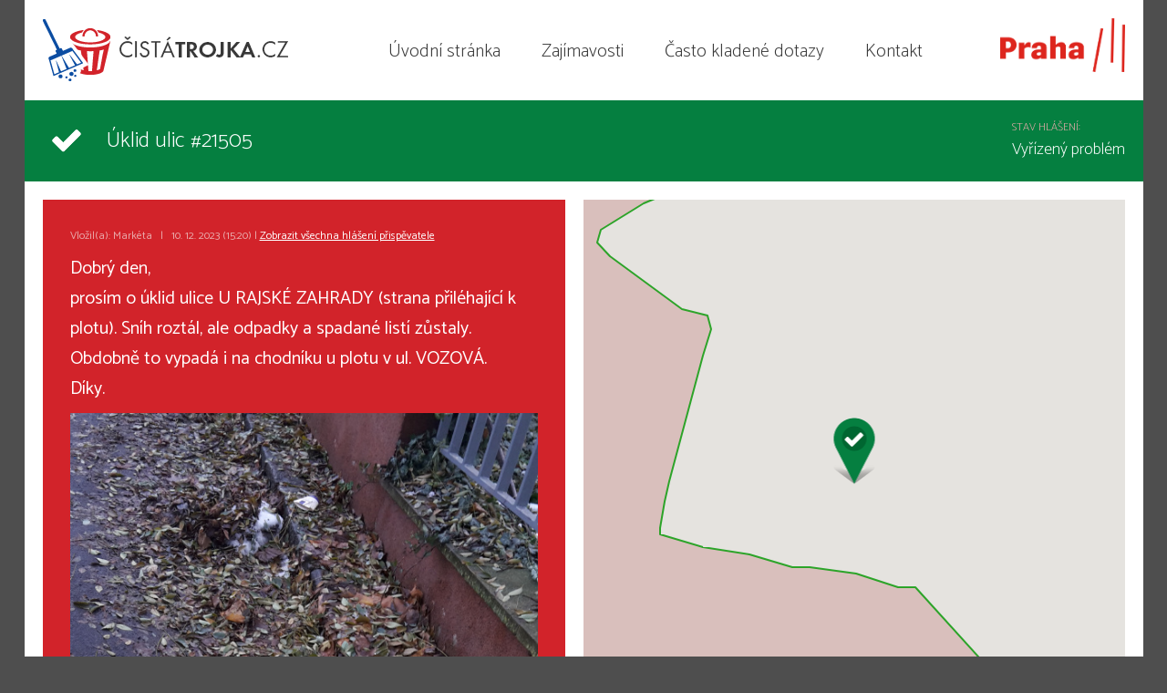

--- FILE ---
content_type: text/html
request_url: http://www.cistatrojka.cz/vypis-hlaseni.html?id=21505
body_size: 7031
content:
<!DOCTYPE html>
<html xml:lang="cs" lang="cs">
<head>
    <meta http-equiv="content-type" content="text/html; charset=utf-8"/>
    <meta name="viewport" content="width=device-width, initial-scale=1, maximum-scale=1"/>
    <title>Úklid ulic #21505</title>
    <script type="text/javascript" src="/js/lib.js"></script>
    <script type="text/javascript" src="/js/scripts.js?2020"></script>
    <link rel="stylesheet" type="text/css" href="/css/web.css"/>
    <link rel="apple-touch-icon" sizes="57x57" href="/apple-icon-57x57.png"/>
    <link rel="apple-touch-icon" sizes="60x60" href="/apple-icon-60x60.png"/>
    <link rel="apple-touch-icon" sizes="72x72" href="/apple-icon-72x72.png"/>
    <link rel="apple-touch-icon" sizes="76x76" href="/apple-icon-76x76.png"/>
    <link rel="apple-touch-icon" sizes="114x114" href="/apple-icon-114x114.png"/>
    <link rel="apple-touch-icon" sizes="120x120" href="/apple-icon-120x120.png"/>
    <link rel="apple-touch-icon" sizes="144x144" href="/apple-icon-144x144.png"/>
    <link rel="apple-touch-icon" sizes="152x152" href="/apple-icon-152x152.png"/>
    <link rel="apple-touch-icon" sizes="180x180" href="/apple-icon-180x180.png"/>
    <link rel="icon" type="image/png" sizes="192x192" href="/android-icon-192x192.png"/>
    <link rel="icon" type="image/png" sizes="32x32" href="/favicon-32x32.png"/>
    <link rel="icon" type="image/png" sizes="96x96" href="/favicon-96x96.png"/>
    <link rel="icon" type="image/png" sizes="16x16" href="/favicon-16x16.png"/>
    <meta name="apple-itunes-app" content="app-id=1322813185"/>

    <link rel="manifest" href="/manifest.json"/>
    <meta name="msapplication-TileColor" content="#f5f5f5"/>
    <meta name="msapplication-TileImage" content="/ms-icon-144x144.png"/>
    <meta name="theme-color" content="#f5f5f5"/>
    <meta property="og:image" content="https://www.cistatrojka.cz/img/fbshare.jpg"/>
    <meta property="og:description" content="Oznamte nepořádek v Praze 3 a pomozte nám udržet ulice čisté."/>
    <link rel="canonical" href="http://www.cistatrojka.cz/vypis-hlaseni.html?id=21505"/>

    <!-- Facebook Pixel Code -->
<script>
!function(f,b,e,v,n,t,s)
{if(f.fbq)return;n=f.fbq=function(){n.callMethod?
n.callMethod.apply(n,arguments):n.queue.push(arguments)};
if(!f._fbq)f._fbq=n;n.push=n;n.loaded=!0;n.version='2.0';
n.queue=[];t=b.createElement(e);t.async=!0;
t.src=v;s=b.getElementsByTagName(e)[0];
s.parentNode.insertBefore(t,s)}(window,document,'script',
'https://connect.facebook.net/en_US/fbevents.js');
 fbq('init', '2022940561352481'); 
fbq('track', 'PageView');
</script>
<noscript>
 <img height="1" width="1" 
src="https://www.facebook.com/tr?id=2022940561352481&ev=PageView
&noscript=1"/>
</noscript>
<!-- End Facebook Pixel Code --></head>
<body>
<div id="page">    <div id="header">
            <a href="/" class="logo_ct"><img src="/img/logo.png" alt="Čistá trojka"></a>
            <ul id="menu">
                <li><a href="/">Úvodní stránka</a></li><li><a href="/zajimavosti/">Zajímavosti</a></li><li><a href="/faq/">Často kladené dotazy</a></li><li><a href="/kontakt/">Kontakt</a></li>            </ul>
            <a href="http://www.praha3.cz/" class="logo_p3"><img src="/img/praha-3_logo_n.png" alt="Praha 3"/></a><a href="#" id="hmb" title="Menu"></a>
    </div>
       <div class="detail">
        <h1 class="stavHlaseni_ok">Úklid ulic #21505 <span>Stav hlášení: <em>Vyřízený problém<input type="hidden" id="gpsLat" value="50.0827145942" /><input type="hidden" id="gpsLng" value="14.4440495968" /><input type="hidden" id="ico" value="pin_g" /></em></span></h1>
       <div class="chat">
            <div class="d_problem"><div class="in">
                       <p class="greysmall">Vložil(a): Markéta &nbsp; | &nbsp; 10. 12. 2023 (15:20) | <a href="?eid=1972">Zobrazit všechna hlášení přispěvatele</a></p>
                       <p>Dobrý den,<br />
prosím o úklid ulice U RAJSKÉ ZAHRADY (strana přiléhající k plotu). Sníh roztál, ale odpadky a spadané listí zůstaly.  Obdobně to vypadá i na chodníku u plotu v ul. VOZOVÁ.<br />
Díky.</p>
                       <p class="chat_gal"><a href="/files/fotky/hlaseni/41141.jpg" rel="group" class="fancybox"><img src="/_img/report-41141.jpg" alt="" /></a></p></div>
                       </div><div class="d_reaction"><div class="in">
                       <p class="greysmall">Reakce Čisté Trojky | 10. 12. 2023 (15:59)</p>
                       <p>Dobrý den,<br />
děkujeme za Váš podnět.Předáváme Pražským službám k úklidu.<br />
Marek Čistá Trojka</p>
                       </div>
                       </div>       </div>
       <div class="mapa"><div id="mapa"></div><p style="text-align: center">Adresa problému: Park Rajská zahrada [<a href="https://mapy.com/zakladni?q=50.0827145942,14.4440495968&amp;x=14.4440495968&amp;y=50.0827145942&amp;z=18" target="_blank">mapy.com</a>]</p></div>
        <script async defer src="https://maps.googleapis.com/maps/api/js?key=AIzaSyBIHGfH1GE0CAr4NiIblXtGk65Q-devsAc&loading=async&libraries=geometry,marker&callback=inicializujDetailMapu">
        </script>
<div class="clear"></div>
   </div>
    <div id="footer">
            <a href="/vypis-hlaseni.html?last10" class="footer_last10">10 nejnovějších problémů <i class="fa fa-times"></i></a>
            <div class="footer_likebox">
                <div id="fb-root"></div>
                <script>(function (d, s, id) {
                        var js, fjs = d.getElementsByTagName(s)[0];
                        if (d.getElementById(id)) return;
                        js = d.createElement(s);
                        js.id = id;
                        js.src = "//connect.facebook.net/cs_CZ/sdk.js#xfbml=1&version=v2.5&appId=124436059160";
                        fjs.parentNode.insertBefore(js, fjs);
                    }(document, 'script', 'facebook-jssdk'));</script>
                <div class="fb-page" data-href="https://www.facebook.com/CistaTrojka/" data-width="500" data-height="220" data-small-header="false" data-adapt-container-width="true" data-hide-cover="false" data-show-facepile="true"></div>
            </div>
            <a href="https://www.facebook.com/CistaTrojka/" class="footer_fb">facebook <i class="fa fa-facebook"></i></a>
            <a href="https://www.instagram.com/cistatrojka/" class="footer_instagram">instagram <i class="fa fa-instagram"></i></a>

            <div class="copy"><p style="text-align: center;"><a href="http://www.praha3.cz"><span class="token">&copy; Městská část Praha 3</span></a>&nbsp;&nbsp;</p>
</div></div></div>        <script type="text/javascript">var expirace = new Date();
            expirace.setMilliseconds(expirace.getMilliseconds() + 86400 * 365 * 1000);
            document.cookie = 'https=ne;domain=.cistatrojka.cz;path=/;expires=' + expirace;</script>
        <script type="text/javascript" src="https://www.cistatrojka.cz/js/https.js"></script></div>
</body>
</html>